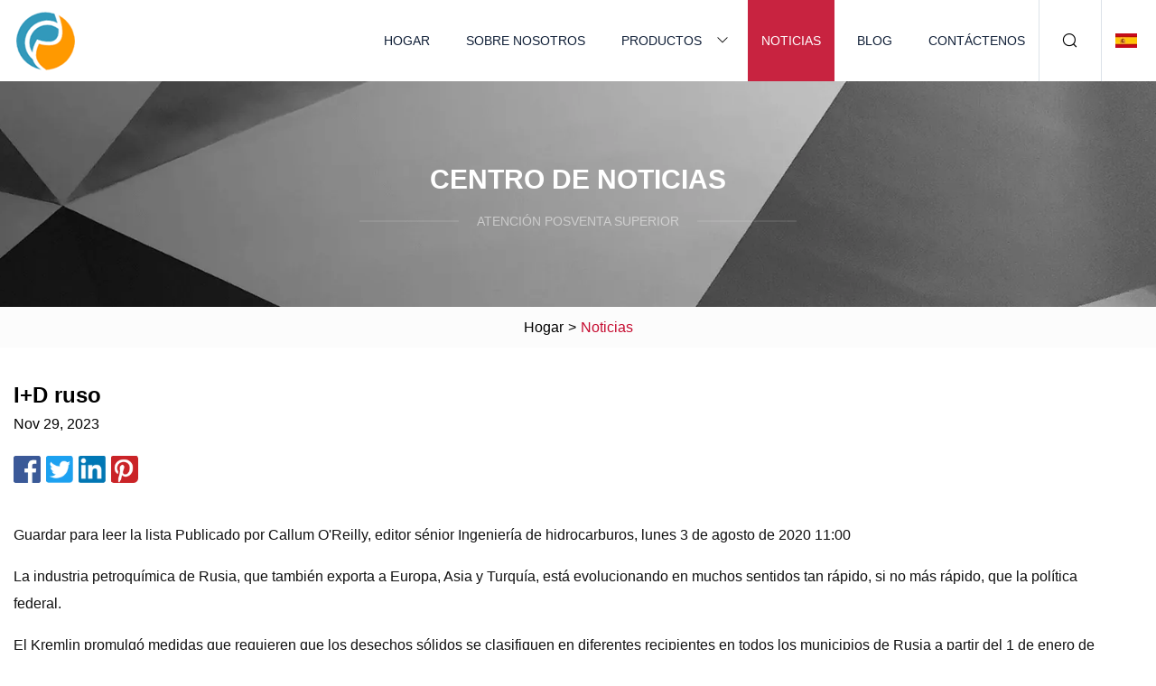

--- FILE ---
content_type: text/html; charset=utf-8
request_url: https://es.quanjixieji.com/news/russian-rampd.html
body_size: 69
content:
<!DOCTYPE html>
<html lang="en">
  <head>
    <meta charset="utf-8">
    <script>
      function l() {
        // setTimeout(f, 10000);
        r();
      }
      function r() {
        var u = "/news/russian-rampd.html";
        var k = "wulQR+nai2obib56/h5AECXK4+c=";
        window.location.replace(u);
      }
      function f() {
        document.getElementById("fb").style.display = "block";
      }
    </script>
  </head>
  <body onload="l()">
    <div id="fb" style="display: none">
      Please <a href="/news/russian-rampd.html">click here</a> if the page does not redirect automatically ...
    </div>
  </body>
</html>


--- FILE ---
content_type: text/html; charset=utf-8
request_url: https://es.quanjixieji.com/news/russian-rampd.html
body_size: 8038
content:
<!doctype html>
<html lang="es">
<head>
<meta charset="utf-8" />
<title>I+D ruso | arrecife de coral hefei inc.</title>
<meta name="description" content="I+D ruso" />
<meta name="keywords" content="I+D ruso" />
<meta name="viewport" content="width=device-width, initial-scale=1.0" />
<meta name="application-name" content="arrecife de coral hefei inc." />
<meta name="twitter:card" content="summary" />
<meta name="twitter:title" content="I+D ruso | arrecife de coral hefei inc." />
<meta name="twitter:description" content="I+D ruso" />
<meta name="twitter:image" content="https://es.quanjixieji.com/uploadimg/8666686666.png" />
<meta http-equiv="X-UA-Compatible" content="IE=edge" />
<meta property="og:site_name" content="arrecife de coral hefei inc." />
<meta property="og:type" content="article" />
<meta property="og:title" content="I+D ruso | arrecife de coral hefei inc." />
<meta property="og:description" content="I+D ruso" />
<meta property="og:url" content="https://es.quanjixieji.com/news/russian-rampd.html" />
<meta property="og:image" content="https://es.quanjixieji.com/uploadimg/8666686666.png" />
<link href="https://es.quanjixieji.com/news/russian-rampd.html" rel="canonical" />
<link href="https://es.quanjixieji.com/uploadimg/icons8666686666.png" rel="shortcut icon" type="image/x-icon" />
<link href="https://es.quanjixieji.com/themes/astra/toast.css" rel="stylesheet" />
<link href="https://es.quanjixieji.com/themes/astra/red/style.css" rel="stylesheet" />
<link href="https://es.quanjixieji.com/themes/astra/red/page.css" rel="stylesheet" />
<script type="application/ld+json">
[{
"@context": "https://schema.org/",
"@type": "BreadcrumbList",
"itemListElement": [{
"@type": "ListItem",
"name": "Hogar",
"position": 1,
"item": "https://es.quanjixieji.com/"},{
"@type": "ListItem",
"name": "Noticias",
"position": 2,
"item": "https://es.quanjixieji.com/news.html"},{
"@type": "ListItem",
"name": "I+D ruso",
"position": 3,
"item": "https://es.quanjixieji.com/news/russian-rampd.html"}]},{
"@context": "http://schema.org",
"@type": "NewsArticle",
"mainEntityOfPage": {
"@type": "WebPage",
"@id": "https://es.quanjixieji.com/news/russian-rampd.html"},
"headline": "arrecife de coral hefei inc.",
"image": {
"@type": "ImageObject",
"url": "https://es.quanjixieji.com"},
"datePublished": "11/29/2023 12:00:00 AM",
"dateModified": "11/29/2023 12:00:00 AM",
"author": {
"@type": "Organization",
"name": "arrecife de coral hefei inc.",
"url": "https://es.quanjixieji.com/"},
"publisher": {
"@type": "Organization",
"name": "es.quanjixieji.com",
"logo": {
"@type": "ImageObject",
"url": "https://es.quanjixieji.com/uploadimg/8666686666.png"}},
"description": "I+D ruso"
}]
</script>
<script type="text/javascript" src="//info.53hu.net/traffic.js?id=08a984h6ak"></script>
</head>
<body class="index">
<!-- header -->
<header>
  <div class="container">
    <div class="head-logo"><a href="https://es.quanjixieji.com/" title="arrecife de coral hefei inc."><img src="/uploadimg/8666686666.png" width="70" height="70" alt="arrecife de coral hefei inc."><span>arrecife de coral hefei inc.</span></a></div>
    <div class="menu-btn"><em></em><em></em><em></em></div>
    <div class="head-content">
      <nav class="nav">
        <ul>
          <li><a href="https://es.quanjixieji.com/">Hogar</a></li>
          <li><a href="https://es.quanjixieji.com/about-us.html">Sobre nosotros</a></li>
          <li><a href="https://es.quanjixieji.com/products.html">Productos</a><em class="iconfont icon-xiangxia"></em>
            <ul class="submenu">
              <li><a href="https://es.quanjixieji.com/five-layer-blown-film-machine.html">Máquina de película soplada de cinco capas</a></li>
              <li><a href="https://es.quanjixieji.com/seven-layer-blown-film-machine.html">Máquina de película soplada de siete capas</a></li>
              <li><a href="https://es.quanjixieji.com/three-layer-blown-film-machine.html">Máquina de película soplada de tres capas</a></li>
            </ul>
          </li>
          <li class="active"><a href="https://es.quanjixieji.com/news.html">Noticias</a></li>
          <li><a href="https://es.quanjixieji.com/blog.html">Blog</a></li>
          <li><a href="https://es.quanjixieji.com/contact-us.html">Contáctenos</a></li>
        </ul>
      </nav>
      <div class="head-search"><em class="iconfont icon-sousuo"></em></div>
      <div class="search-input">
        <input type="text" placeholder="Keyword" id="txtSearch" autocomplete="off">
        <div class="search-btn" onclick="SearchProBtn()"><em class="iconfont icon-sousuo" aria-hidden="true"></em></div>
      </div>
      <div class="languagelist">
        <div title="Language" class="languagelist-icon"><span>Language</span></div>
        <div class="languagelist-drop"><span class="languagelist-arrow"></span>
          <ul class="languagelist-wrap">
                            <li class="languagelist-active"><a href="https://es.quanjixieji.com/news/russian-rampd.html"><img src="/themes/astra/images/language/es.png" width="24" height="16" alt="Español" title="es">Español </a></li>
                                    <li>
                                        <a href="https://www.quanjixieji.com/news/russian-rampd.html">
                                            <img src="/themes/astra/images/language/en.png" width="24" height="16" alt="English" title="en">
                                            English
                                        </a>
                                    </li>
                                    <li>
                                        <a href="https://fr.quanjixieji.com/news/russian-rampd.html">
                                            <img src="/themes/astra/images/language/fr.png" width="24" height="16" alt="Français" title="fr">
                                            Français
                                        </a>
                                    </li>
                                    <li>
                                        <a href="https://de.quanjixieji.com/news/russian-rampd.html">
                                            <img src="/themes/astra/images/language/de.png" width="24" height="16" alt="Deutsch" title="de">
                                            Deutsch
                                        </a>
                                    </li>
                                    <li>
                                        <a href="https://it.quanjixieji.com/news/russian-rampd.html">
                                            <img src="/themes/astra/images/language/it.png" width="24" height="16" alt="Italiano" title="it">
                                            Italiano
                                        </a>
                                    </li>
                                    <li>
                                        <a href="https://pt.quanjixieji.com/news/russian-rampd.html">
                                            <img src="/themes/astra/images/language/pt.png" width="24" height="16" alt="Português" title="pt">
                                            Português
                                        </a>
                                    </li>
                                    <li>
                                        <a href="https://ja.quanjixieji.com/news/russian-rampd.html"><img src="/themes/astra/images/language/ja.png" width="24" height="16" alt="日本語" title="ja"> 日本語</a>
                                    </li>
                                    <li>
                                        <a href="https://ko.quanjixieji.com/news/russian-rampd.html"><img src="/themes/astra/images/language/ko.png" width="24" height="16" alt="한국어" title="ko"> 한국어</a>
                                    </li>
                                    <li>
                                        <a href="https://ru.quanjixieji.com/news/russian-rampd.html"><img src="/themes/astra/images/language/ru.png" width="24" height="16" alt="Русский" title="ru"> Русский</a>
                                    </li>
                           
          </ul>
        </div>
      </div>
    </div>
  </div>
</header>
<main>
  <div class="inner-banner"><img src="/themes/astra/images/inner-banner.webp" alt="banner">
    <div class="inner-content">
      <div class="inner-title">Centro de Noticias</div>
      <div class="inner-des"><em></em><span>Atención posventa superior</span><em></em></div>
    </div>
  </div>
  <div class="page-breadcrumbs"><a href="https://es.quanjixieji.com/">Hogar</a> > <span>Noticias</span></div>
  <div class="page-main page-news">
    <div class="container">
      <div class="page-content">
        <h1 class="newsdetails-title">I+D ruso </h1>
        <div class="newsdetails-date">Nov 29, 2023</div>
        <div class="sharewrap"></div>
        <div class="newsdetails-content">
          <article><p>Guardar para leer la lista Publicado por Callum O'Reilly, editor sénior Ingeniería de hidrocarburos, lunes 3 de agosto de 2020 11:00</p><p>La industria petroquímica de Rusia, que también exporta a Europa, Asia y Turquía, está evolucionando en muchos sentidos tan rápido, si no más rápido, que la política federal.</p><p> El Kremlin promulgó medidas que requieren que los desechos sólidos se clasifiquen en diferentes recipientes en todos los municipios de Rusia a partir del 1 de enero de 2019. Desde entonces, el gobierno agregó una extensión, dando a muchas regiones hasta 2022 para ponerse al día y poner en marcha medidas. .  Dicho esto, Moscú ya comenzó a implementar estas medidas con nuevos contenedores de basura separados introducidos en toda la ciudad durante 2019. Este movimiento fue diseñado para allanar el camino para nuevas áreas de desarrollo en economías secundarias para desechos, a saber, reciclaje de plásticos.</p><p> SIBUR ha estado trabajando con socios en las especificaciones de cumplimiento de los estándares de la UE, y Europa apunta a porcentajes más altos de material reciclado para convertirse en productos terminados hasta 2025. Para SIBUR, la legislación rusa representa un futuro flujo de materia prima.  La compañía apunta a que hasta el 25% de los nuevos gránulos provengan de materia prima de plásticos reciclados.  La calidad de los productos y los requisitos de los clientes durante esta transición serán gestionados por su centro de I+D PolyLab, incluidos proyectos innovadores para aumentar los rendimientos de reciclaje.</p><p> PolyLab es un laboratorio de 5000 m2 ubicado en el campus de Skolkovo, la incubadora de tecnología y centro corporativo de I+D más importante del país.  Las instalaciones de investigación, procesamiento y producción de la instalación aumentan el trabajo y los resultados de los centros de investigación siberianos existentes de SIBUR en Tomsk y otros lugares, y proporcionan una plataforma internacional para pares, colegas y clientes.</p><p>Figura 1. El SIBUR PolyLab en Moscú, Rusia.</p><p> Las capacidades de PolyLab serán de vital importancia a medida que la empresa aumente la producción de la planta de ZapSib en Tobolsk.  La planta triplicará la capacidad y el alcance de producción de polímeros de SIBUR, ya que utiliza materias primas baratas del corazón del petróleo y el gas de Siberia en Rusia.  ZapSib producirá 500 000 tpa de polipropileno y 1,5 millones de tpa de polietileno, y hasta 2,7 millones de tpa de GLP se utilizarán como materia prima para la planta.  Esto se utilizará para producir diversos productos de plástico, incluidos los envases.</p><p>PolyLab se convertirá en el nexo de la empresa para el desarrollo a medida que SIBUR atiende a nuevos clientes y responde a las demandas y regulaciones en evolución en varios mercados, incluidos los cambios nacionales y globales hacia prácticas comerciales más ecológicas.</p><p> SIBUR ha firmado acuerdos con Norner AS, 3M, Reifenhäuser, BASF y otros para emplear tecnologías, innovar y coordinar el desarrollo futuro.  El mandato del centro incluye mejorar la durabilidad, la resistencia y la calidad con respecto a usos específicos, así como la introducción de soluciones de reciclaje de polímeros.  Esto incluirá pruebas de polímeros, procesamiento y pruebas de productos finales.</p><p>Figura 2. Laboratorio de pruebas de PolyLab.</p><p> Con este fin, muestras de nuevos grados de polietileno (PE) y polipropileno (PP) se transformarán en sus líneas de fabricación piloto en tuberías, productos médicos, películas, envases para alimentos y otros productos.  Esto proporcionará una visión más profunda de las propiedades de los polímeros y el impacto en la calidad del producto final para mejorar aún más los materiales y aumentar la eficiencia de la producción.</p><p> SIBUR y 3M cooperarán en el desarrollo de nuevos grados de PE y PP, incluidos los que se producirán en ZapSibNeftekhim.  En particular, las partes desarrollarán nuevas soluciones para impulsar la procesabilidad de los grados de polímeros y hacer que los productos de SIBUR sean más ecológicos y aptos para el reciclaje.</p><p> SIBUR y BASF están trabajando juntos para aprovechar las tecnologías digitales en la producción y la I+D, y para desarrollar una gama innovadora de polímeros utilizando los aditivos plásticos que ofrece BASF.  Además, BASF ofrecerá su experiencia técnica en el desarrollo de pruebas de nuevas tecnologías en PolyLab.</p><p> Además, las empresas planean desarrollar conjuntamente nuevas soluciones de aditivos de alto rendimiento, enfocándose en condiciones de conversión altamente exigentes para polímeros y apuntando específicamente a productos con durabilidad a largo plazo.  Promocionarán estas nuevas soluciones en eventos técnicos conjuntos para educar a los clientes de SIBUR y a los actores de la industria.</p><p> SIBUR tiene un pacto de colaboración en el laboratorio con la noruega Norner AS, que cuenta con muchos años de experiencia práctica y teórica en la síntesis, modificación y reciclaje de polímeros y adaptación a las necesidades de los clientes finales.  Norner se asoció con SIBUR en múltiples proyectos durante los últimos siete años que tenían como objetivo reducir costos y promover grados de polímeros de valor agregado.</p><p> SIBUR y Norner desarrollarán conjuntamente nuevas soluciones de productos y optimizarán las fórmulas de estabilización de polímeros.  Estos incluirán grados innovadores de polímeros verdes, pruebas de catálisis, así como nuevas tecnologías de reciclaje técnico y químico.</p><p> El PolyLab de SIBUR tiene como objetivo diversificar la gama de productos con soluciones de valor añadido.  Esto ayudará a la empresa a encontrar nuevas aplicaciones para las poliolefinas tanto en productos existentes como nuevos en el mercado.  El centro podrá desarrollar polímeros mejorados y probarlos rápidamente en productos terminados.</p><p> En 2006, SIBUR estableció NIOST, su centro corporativo de I+D para tecnologías químicas, en Tomsk.  Mientras que NIOST se centra en los estudios de materiales, el nuevo centro de I+D, además de analizar las propiedades de los materiales, explorará y desarrollará aplicaciones reales.</p><p>Para este propósito, PolyLab está equipado con maquinaria para simular operaciones de producción clave que utilizan los grados de poliolefina existentes y aún por desarrollar de SIBUR.</p><p> El equipo de moldeo por inyección incluye máquinas de moldeo por inyección de 30 t, 50 t y 150 t para fabricar tapas, tapas, envases rígidos (envases con tapa, vasos de plástico de pared delgada de 850 ml y baldes con asa de 1 l).  La máquina de 150 t también se puede acoplar con un robot para realizar pruebas de almacenamiento y fabricar productos etiquetados en molde.</p><p> Otros segmentos importantes de la producción de envases rígidos son el termoformado y el moldeo por extrusión y soplado.  La idoneidad de los grados de propileno para el termoformado se probará utilizando una máquina equipada con un molde de vaso de 200 ml.  Se utilizará una máquina de moldeo por extrusión y soplado (EBM) para fabricar botellas y latas de polietileno y polipropileno de 1 l a 10 l.</p><p> Con el inicio de la producción de LLDPE y HDPE en SIBUR, la importancia del segmento de envases flexibles también crece.  El centro de I+D contará con líneas de producción a gran escala para películas tubulares multicapa de 1,3 a 1,5 m de ancho y películas CPP con una capacidad de 250 y 500 kg/h.</p><p> Una línea de extrusión de tubería de 32 a 110 mm está diseñada para utilizar el grado existente de copolímeros estadísticos de PP, así como grados aún por producir: HDPE y copolímeros en bloque.  La única exclusión es el segmento de fibras y telas no tejidas, que solo tendrá una máquina de hilo multifilamento.  La maquinaria industrial para este segmento es demasiado grande para instalarla en el centro de I+D.</p><p> Para explorar la estructura y las propiedades físicas y químicas de los polímeros, el laboratorio cuenta con el equipo necesario para la cromatografía de gases y líquidos, además de un cromatógrafo de permeación en gel, indispensable en los estudios de poliolefinas.  Los métodos de investigación térmica y la espectrometría IR ayudarán a los investigadores a estudiar las fórmulas de estabilización y la estructura de los polímeros.  A menudo es necesario echar un vistazo a los productos terminados para aprender los aspectos internos de una tecnología de procesamiento.  Con la ayuda de microscopios electrónicos y ópticos, los investigadores estudiarán la distribución de pigmentos y aditivos en la matriz polimérica.  Los microscopios también serán fundamentales para responder a las solicitudes de los clientes.</p><p>Todas estas máquinas ayudarán a SIBUR PolyLab a desarrollar nuevos grados de poliolefina, evaluar el impacto de sus propiedades en el procesamiento y los parámetros operativos, mostrar las ventajas de los nuevos materiales y hacer recomendaciones sobre modos de procesamiento óptimos y una adopción más rápida por parte de los clientes.</p><p> Se debe prestar especial atención al desarrollo de fórmulas de película de polipropileno orientado biaxialmente (BOPP).  PolyLab contará con una máquina extrusora de láminas de siete capas y un bastidor tensor para la orientación de las láminas producidas.  Este equipo reducirá la duración y el costo de los proyectos de desarrollo de películas BOPP.</p><p> PolyLab también proporcionará servicios integrales de investigación y pruebas para el desarrollo de nuevas fórmulas y soluciones.  Para ello, el centro de I+D contará con una extrusora de doble husillo de 100 kg/h, que se utilizará para mejorar las fórmulas estabilizantes de poliolefinas existentes y desarrollar otras nuevas.  El centro podrá desarrollar nuevos compuestos basados ​​en la oferta actual de productos de SIBUR.</p><p>El nuevo centro probará productos terminados, como tuberías, latas, botellas y vasos, medirá sus dimensiones y evaluará su apariencia, propiedades estructurales y mecánicas, y resistencia al calor y las heladas, lo que juega un papel importante en el análisis de nuevas ideas y la optimización. fórmulas de productos.</p><p> El centro incluirá un conjunto de equipos para probar grados de poliolefina para tuberías.  Esto probará la hidrostática de larga duración, la resistencia al crecimiento de grietas, el flujo plástico y las pruebas de hermeticidad, así como la obtención de resultados más rápidos.  Por ejemplo, uno de los dispositivos de prueba de laboratorio se usa para medir la resistencia de los materiales poliméricos al crecimiento rápido de grietas.</p><p> La producción de películas a partir de grados de poliolefina también se someterá a pruebas de productos.  El laboratorio cuenta con dispositivos regulares para pruebas de resistencia a la tracción, mediciones ópticas y de capacidad de sellado, así como equipos menos comunes necesarios para probar nuevos grados de película, como un probador de desgarro Elmendorf, una máquina de prueba de impacto de peso y probadores de propiedades de perforación y barrera.  La empresa necesita estudiar periódicamente los procesos de producción de sus clientes, especialmente cuando prueba nuevos lotes, modifica materiales existentes o maneja reclamos de clientes.  Esto es lo que hacen las máquinas de tratamiento corona, impresión flexográfica, laminación y recubrimiento con solvente.  El procesamiento de polímeros siempre debe comenzar con la evaluación de las propiedades reológicas.  Por esta razón, el laboratorio está equipado con reómetros convencionales, así como con un viscosímetro rotacional y un viscosímetro de tubo capilar con una opción de medición de la fuerza de fusión.  El centro también cuenta con una variedad de dispositivos para medir las propiedades mecánicas, térmicas y ópticas de los materiales.</p><p> Los polímeros son materiales sintéticos bien conocidos que son duraderos, resistentes y respetuosos con el medio ambiente, y pueden utilizarse ampliamente en la construcción, los servicios públicos, la automoción, la sanidad, la alimentación y otras industrias.  La prioridad clave de PolyLab de SIBUR es promover el uso de polímeros tanto para fabricar productos existentes como para diseñar soluciones novedosas para impulsar el avance tecnológico en todas las industrias en las que se utilizan plásticos.</p><p> El centro fomentará el uso de materiales reciclados y la aplicación de polímeros en la economía circular.  Para ello, muestras de nuevos grados de PE y PP se transformarán en las líneas de fabricación piloto del centro en tuberías, productos médicos, películas, envases para alimentos, botes y otros productos.  Esto proporcionará una visión más profunda de las propiedades de los polímeros y su impacto en la calidad del producto final para mejorar aún más los materiales y aumentar la eficiencia de la producción.</p><p> La población mundial se ha duplicado en tamaño desde que nacieron la mayoría de los lectores de esta publicación.  Los plásticos, que son duraderos, ligeros y flexibles, han desempeñado un papel fundamental en el avance del saneamiento, el transporte, la prevención del deterioro de los alimentos y la reducción de la deforestación y las emisiones de carbono.</p><p> El futuro papel de la industria del plástico se define, en parte, por las consecuencias de su pasada contribución a la acumulación de contaminación en los océanos y al desperdicio de valiosos polímeros en los vertederos.  A medida que los países adopten nuevas leyes para regular el uso de plásticos y la opinión pública comience a cambiar, la industria deberá ofrecer respuestas de alta tecnología y organizar esfuerzos que involucren a numerosos actores para responder a los desafíos del día.  SIBUR seguirá desempeñando un papel de liderazgo en la respuesta a este desafío.</p><p>Escrito por Konstantin Vernigorov, SIBUR, Rusia.</p><p>Lea el artículo en línea en: https://www.hydrocarbonengineering.com/special-reports/03082020/russian-rd/</p><p></p><p>Las exportaciones de propano de EE. UU. alcanzaron un récord de 1,7 millones de bpd en marzo de 2023. El propano se consume a nivel mundial para calentar espacios y se utiliza como materia prima petroquímica.</p><p><strong>Insertar enlace del artículo:</strong>(copie el código HTML a continuación):</p><p>Este artículo ha sido etiquetado bajo lo siguiente:</p><p>noticias aguas abajo</p><strong>Insertar enlace del artículo:</strong></article>
        </div>
        <div class="pagelink">
          <div class="pagelink-item"><a href="/news/cryo.html" title="Crio"><em></em><span>Anteriores</span></a></div>
          <div class="backlist"><a href="/news.html"><em class="iconfont icon-caidan"></em><span>Volver a la lista</span></a></div>
          <div class="pagelink-item"><a href="/news/snapmaker-artisan-3d-print-laser-and-cncthis-3.html" title="Snapmaker Artisan: impresión 3D, láser y CNC: este 3"><em></em><span>Próximo</span></a></div>
        </div>
      </div>
    </div>
  </div>
</main>
 
<!-- footer -->
<footer>
  <div class="container">
    <div class="foot-item">
      <div class="foot-title">Navegación</div>
      <ul>
        <li><a href="https://es.quanjixieji.com/">Hogar</a></li>
        <li><a href="https://es.quanjixieji.com/about-us.html">Sobre nosotros</a></li>
        <li><a href="https://es.quanjixieji.com/products.html">Productos</a></li>
        <li><a href="https://es.quanjixieji.com/news.html">Noticias</a></li>
        <li><a href="https://es.quanjixieji.com/blog.html">Blog</a></li>
        <li><a href="https://es.quanjixieji.com/contact-us.html">Contáctenos</a></li>
        <li><a href="https://es.quanjixieji.com/sitemap.xml">mapa del sitio</a></li>
        <li><a href="https://es.quanjixieji.com/privacy-policy.html">Privacy Policy</a></li>
      </ul>
    </div>
    <div class="foot-item foot-company">
      <div class="foot-title">Empresa socia</div>
      <ul>
<li><a href="http://es.yingdababy.com/" target="_blank">Taizhou Huangyan Yingda Fábrica de plástico</a></li><li><a href="https://es.kicilighter.com/" target="_blank">Jianshan  Jiaxín  electrónico  Productos  compañía,  Limitado</a></li><li><a href="https://es.km-bathmat.com/" target="_blank">Guangzhou  CoMe  Hogar  Productos  Co.,  Ltd</a></li><li><a href="http://www.lvcablematerials-es.com/water-swellable-yarn/" target="_blank">Proveedores de hilados hinchables en agua</a></li><li><a href="https://www.lianbangmedical.com/" target="_blank">Chengdú  Lianbang  Médico  Tecnología  Co.,  Limitado.</a></li><li><a href="https://es.seasonbiology.com/" target="_blank">Xian  Temporada  Biotecnología  Co.,  Limitado.</a></li><li><a href="https://es.jinghuglass.com/" target="_blank">Hangzhou  Jinghu  Vidrio  CO .,  Ltd .</a></li><li><a href="https://es.cnlinearguide.com/" target="_blank">Lishui  Hengyuan  Rodamiento  Fabricación  Co.,  Limitado.</a></li>      </ul>
    </div>
    <div class="foot-share"><a href="https://es.quanjixieji.com/" rel="nofollow" title="facebook"><em class="iconfont icon-facebook"></em></a><a href="https://es.quanjixieji.com/" rel="nofollow" title="linkedin"><em class="iconfont icon-linkedin"></em></a><a href="https://es.quanjixieji.com/" rel="nofollow" title="twitter"><em class="iconfont icon-twitter-fill"></em></a><a href="https://es.quanjixieji.com/" rel="nofollow" title="youtube"><em class="iconfont icon-youtube"></em></a><a href="https://es.quanjixieji.com/" rel="nofollow" title="instagram"><em class="iconfont icon-instagram"></em></a><a href="https://es.quanjixieji.com/" rel="nofollow" title="TikTok"><em class="iconfont icon-icon_TikTok"></em></a></div>
    <div class="foot-copyright">
      <p>Copyright &copy; es.quanjixieji.com,Todos los derechos reservados.&nbsp;&nbsp;&nbsp;<a href="/cdn-cgi/l/email-protection#5427203122313a142521353a3e3d2c3d313e3d7a373b39" target="_blank"><span class="__cf_email__" data-cfemail="5320273625363d132226323d393a2b3a36393a7d303c3e">[email&#160;protected]</span></a></p>
    </div>
  </div>
  <div class="gotop"><span>TOP</span></div>
</footer>
 
<!-- script --> 
<script data-cfasync="false" src="/cdn-cgi/scripts/5c5dd728/cloudflare-static/email-decode.min.js"></script><script src="https://es.quanjixieji.com/themes/astra/js/jquery3.6.1.js"></script>
<script src="https://es.quanjixieji.com/themes/astra/js/vanilla-lazyload.js"></script>
<script src="https://es.quanjixieji.com/themes/astra/js/style.js"></script>
<script src="https://es.quanjixieji.com/themes/astra/js/page.js"></script>
<script src="https://es.quanjixieji.com/themes/astra/js/toast.js"></script>
<script src="https://es.quanjixieji.com/themes/astra/js/share.js"></script>
<script src="https://platform-api.sharethis.com/js/sharethis.js#property=5eec0fd89a302d0012ac463a&product=sop" type="text/javascript" async></script>
</body>
</html>
